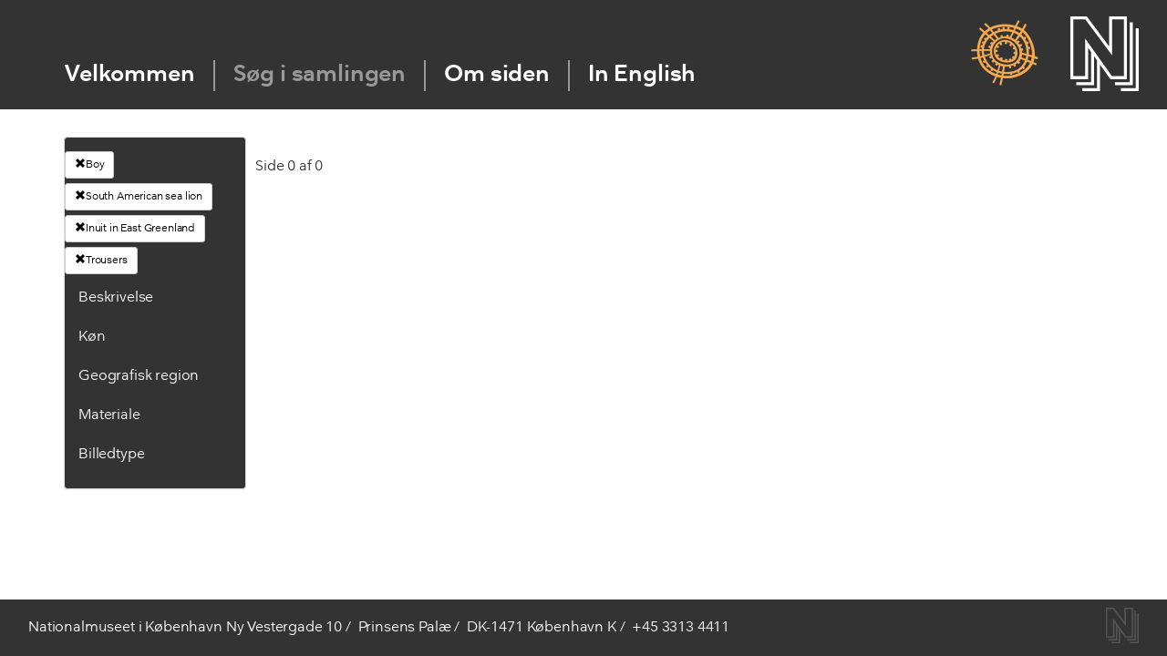

--- FILE ---
content_type: text/html; charset=utf-8
request_url: https://skinddragter.natmus.dk/Clothing?gender=Boy&part=Trousers&material=South%20American%20sea%20lion&owc=Inuit%20in%20East%20Greenland&filter=Animal
body_size: 43191
content:
<!DOCTYPE html>

<html lang="da" dir="ltr">
<head>
    <meta charset="utf-8" />
    <meta name="viewport" content="width=device-width, initial-scale=1.0">
    <link href="http://www.natmus.dk/favicon.ico" rel="icon" type="image/x-icon">
    <title>Natmus - Skinddragter</title>
    <link href="/Content/css?v=pi3sksd5ZlAXgXTrVhziJWT7lcnyIp2gUGRng3qkIFY1" rel="stylesheet"/>

    <link href="/Content/Nationale/fonts.css" rel="stylesheet"/>

    <script src="/bundles/modernizr?v=inCVuEFe6J4Q07A0AcRsbJic_UE5MwpRMNGcOtk94TE1"></script>


    <script src="/bundles/jquery?v=gkWyJthHPtwkFjvHuNinBjchIfwLwc_KbE-H26J2kAI1"></script>

    <script src="/scripts/jquery-ui-1.11.4.js"></script>

    
    <script type = 'text/javascript' >
        var appInsights=window.appInsights||function(config)
        {
            function r(config){ t[config] = function(){ var i = arguments; t.queue.push(function(){ t[config].apply(t, i)})} }
            var t = { config:config},u=document,e=window,o='script',s=u.createElement(o),i,f;for(s.src=config.url||'//az416426.vo.msecnd.net/scripts/a/ai.0.js',u.getElementsByTagName(o)[0].parentNode.appendChild(s),t.cookie=u.cookie,t.queue=[],i=['Event','Exception','Metric','PageView','Trace','Ajax'];i.length;)r('track'+i.pop());return r('setAuthenticatedUserContext'),r('clearAuthenticatedUserContext'),config.disableExceptionTracking||(i='onerror',r('_'+i),f=e[i],e[i]=function(config, r, u, e, o) { var s = f && f(config, r, u, e, o); return s !== !0 && t['_' + i](config, r, u, e, o),s}),t
        }({
            instrumentationKey:'18734e0c-6408-46a5-bfba-a29fbdbfc14f'
        });
        
        window.appInsights=appInsights;
        appInsights.trackPageView();
    </script>
</head>
<body>
    <script src="/bundles/jquery?v=gkWyJthHPtwkFjvHuNinBjchIfwLwc_KbE-H26J2kAI1"></script>

    <input id="SenderId" name="SenderId" type="hidden" value="" />

    



<header class="hidefromprint" id="topcontainer">
    <div id="headercontainer">
        
        <div class="centering" id="horizontal">
            <a class="nkalogo" href="http://nka.gl/">
                <span class="hideit">Grønlands Nationalmuseum & Arkiv</span>
            </a>
            <a class="orglogo" href="http://natmus.dk/">
                <span class="hideit">Nationalmuseet</span>
            </a>
            
            <nav>
                <ul>
                    <li class="no">
                        <a href="/">Velkommen</a>
                    </li>
                    <li class="no">
                        <a href="/Clothing" style="color:#999999">S&#248;g i samlingen</a>
                    </li>
                    <li class="no">
                        <a href="/About">Om siden</a>
                    </li>
                    <li class="no">
                        <a href="/Clothing?Language=0">In English</a>
                      
                    </li>
                </ul>
            </nav>
        </div>
    </div>
    
</header>
   
        




<form action="/Clothing?gender=Boy&amp;part=Trousers&amp;material=South%20American%20sea%20lion&amp;owc=Inuit%20in%20East%20Greenland&amp;filter=Animal" method="post">    <div class="container">

        <div class="row">
            <div class="col-md-2">
                <div id="filterColumn" class="panel panel-default">


                    <div class="panel-body">



                        <a style="max-width:175px;overflow: hidden; margin-bottom: 5px" href="/Clothing?material=South%20American%20sea%20lion&amp;owc=Inuit%20in%20East%20Greenland&amp;part=Trousers&amp;filter=Gender" class="btn btn-default btn-sm"><span class="glyphicon glyphicon-remove"></span>Boy</a>

                        <a style="max-width:175px;overflow: hidden; margin-bottom: 5px" href="/Clothing?gender=Boy&amp;owc=Inuit%20in%20East%20Greenland&amp;part=Trousers&amp;filter=Material" class="btn btn-default btn-sm"><span class="glyphicon glyphicon-remove"></span>South American sea lion</a>

                        <a style="max-width:175px;overflow: hidden; margin-bottom: 5px" href="/Clothing?gender=Boy&amp;material=South%20American%20sea%20lion&amp;part=Trousers&amp;filter=Material" class="btn btn-default btn-sm"><span class="glyphicon glyphicon-remove"></span>Inuit in East Greenland</a>

                        <a style="max-width:175px;overflow: hidden; margin-bottom: 5px" href="/Clothing?gender=Boy&amp;material=South%20American%20sea%20lion&amp;owc=Inuit%20in%20East%20Greenland&amp;filter=Part" class="btn btn-default btn-sm"><span class="glyphicon glyphicon-remove"></span>Trousers</a>






                        <div class="contentTitle panel-heading">
                            <a data-toggle="collapse" data-parent="#accordion" href="#collapseFour">Beskrivelse</a>

                        </div>
                        <div id="collapseFour" class="panel-collapse collapse">
                            <ul>
                                <li class="unexpandable"><a href="/Clothing?gender=Boy&amp;owc=Inuit%20in%20East%20Greenland&amp;material=South%20American%20sea%20lion&amp;part=Betr%C3%A6k%20til%20underben&amp;filter=Part">Betr&#230;k til underben</a></li>
                                <li class="unexpandable"><a href="/Clothing?gender=Boy&amp;owc=Inuit%20in%20East%20Greenland&amp;material=South%20American%20sea%20lion&amp;part=Ble&amp;filter=Part">Ble</a></li>
                                <li class="unexpandable"><a href="/Clothing?gender=Boy&amp;owc=Inuit%20in%20East%20Greenland&amp;material=South%20American%20sea%20lion&amp;part=Boa&amp;filter=Part">Boa</a></li>
                                <li class="unexpandable"><a href="/Clothing?gender=Boy&amp;owc=Inuit%20in%20East%20Greenland&amp;material=South%20American%20sea%20lion&amp;part=Bukser&amp;filter=Part">Bukser</a></li>
                                <li class="unexpandable"><a href="/Clothing?gender=Boy&amp;owc=Inuit%20in%20East%20Greenland&amp;material=South%20American%20sea%20lion&amp;part=B%C3%A6lte&amp;filter=Part">B&#230;lte</a></li>
                                <li class="unexpandable"><a href="/Clothing?gender=Boy&amp;owc=Inuit%20in%20East%20Greenland&amp;material=South%20American%20sea%20lion&amp;part=Forkl%C3%A6de&amp;filter=Part">Forkl&#230;de</a></li>
                                <li class="unexpandable"><a href="/Clothing?gender=Boy&amp;owc=Inuit%20in%20East%20Greenland&amp;material=South%20American%20sea%20lion&amp;part=Frakke&amp;filter=Part">Frakke</a></li>
                                <li class="unexpandable"><a href="/Clothing?gender=Boy&amp;owc=Inuit%20in%20East%20Greenland&amp;material=South%20American%20sea%20lion&amp;part=Halvpels&amp;filter=Part">Halvpels</a></li>
                                <li class="unexpandable"><a href="/Clothing?gender=Boy&amp;owc=Inuit%20in%20East%20Greenland&amp;material=South%20American%20sea%20lion&amp;part=Handske&amp;filter=Part">Handske</a></li>
                                <li class="unexpandable"><a href="/Clothing?gender=Boy&amp;owc=Inuit%20in%20East%20Greenland&amp;material=South%20American%20sea%20lion&amp;part=Hat&amp;filter=Part">Hat</a></li>
                                <li class="unexpandable"><a href="/Clothing?gender=Boy&amp;owc=Inuit%20in%20East%20Greenland&amp;material=South%20American%20sea%20lion&amp;part=Heldragt&amp;filter=Part">Heldragt</a></li>
                                <li class="unexpandable"><a href="/Clothing?gender=Boy&amp;owc=Inuit%20in%20East%20Greenland&amp;material=South%20American%20sea%20lion&amp;part=Helpels&amp;filter=Part">Helpels</a></li>
                                <li class="unexpandable"><a href="/Clothing?gender=Boy&amp;owc=Inuit%20in%20East%20Greenland&amp;material=South%20American%20sea%20lion&amp;part=Hovedt%C3%B8j&amp;filter=Part">Hovedt&#248;j</a></li>
                                <li class="unexpandable"><a href="/Clothing?gender=Boy&amp;owc=Inuit%20in%20East%20Greenland&amp;material=South%20American%20sea%20lion&amp;part=H%C3%A6tte&amp;filter=Part">H&#230;tte</a></li>
                                <li class="unexpandable"><a href="/Clothing?gender=Boy&amp;owc=Inuit%20in%20East%20Greenland&amp;material=South%20American%20sea%20lion&amp;part=Kappe&amp;filter=Part">Kappe</a></li>
                                <li class="unexpandable"><a href="/Clothing?gender=Boy&amp;owc=Inuit%20in%20East%20Greenland&amp;material=South%20American%20sea%20lion&amp;part=Kasket&amp;filter=Part">Kasket</a></li>
                                <li class="unexpandable"><a href="/Clothing?gender=Boy&amp;owc=Inuit%20in%20East%20Greenland&amp;material=South%20American%20sea%20lion&amp;part=Kjole&amp;filter=Part">Kjole</a></li>
                                <li class="unexpandable"><a href="/Clothing?gender=Boy&amp;owc=Inuit%20in%20East%20Greenland&amp;material=South%20American%20sea%20lion&amp;part=Kn%C3%A6varmer&amp;filter=Part">Kn&#230;varmer</a></li>
                                <li class="unexpandable"><a href="/Clothing?gender=Boy&amp;owc=Inuit%20in%20East%20Greenland&amp;material=South%20American%20sea%20lion&amp;part=Krave&amp;filter=Part">Krave</a></li>
                                <li class="unexpandable"><a href="/Clothing?gender=Boy&amp;owc=Inuit%20in%20East%20Greenland&amp;material=South%20American%20sea%20lion&amp;part=Muffedisse&amp;filter=Part">Muffedisse</a></li>
                                <li class="unexpandable"><a href="/Clothing?gender=Boy&amp;owc=Inuit%20in%20East%20Greenland&amp;material=South%20American%20sea%20lion&amp;part=Nederdel&amp;filter=Part">Nederdel</a></li>
                                <li class="unexpandable"><a href="/Clothing?gender=Boy&amp;owc=Inuit%20in%20East%20Greenland&amp;material=South%20American%20sea%20lion&amp;part=Overtr%C3%A6k%20til%20pels&amp;filter=Part">Overtr&#230;k til pels</a></li>
                                <li class="unexpandable"><a href="/Clothing?gender=Boy&amp;owc=Inuit%20in%20East%20Greenland&amp;material=South%20American%20sea%20lion&amp;part=Overtr%C3%A6ks%C3%A6rme&amp;filter=Part">Overtr&#230;ks&#230;rme</a></li>
                                <li class="unexpandable"><a href="/Clothing?gender=Boy&amp;owc=Inuit%20in%20East%20Greenland&amp;material=South%20American%20sea%20lion&amp;part=Pels&amp;filter=Part">Pels</a></li>
                                <li class="unexpandable"><a href="/Clothing?gender=Boy&amp;owc=Inuit%20in%20East%20Greenland&amp;material=South%20American%20sea%20lion&amp;part=Skindbekl%C3%A6dning&amp;filter=Part">Skindbekl&#230;dning</a></li>
                                <li class="unexpandable"><a href="/Clothing?gender=Boy&amp;owc=Inuit%20in%20East%20Greenland&amp;material=South%20American%20sea%20lion&amp;part=Skjorte&amp;filter=Part">Skjorte</a></li>
                                <li class="unexpandable"><a href="/Clothing?gender=Boy&amp;owc=Inuit%20in%20East%20Greenland&amp;material=South%20American%20sea%20lion&amp;part=Sko&amp;filter=Part">Sko</a></li>
                                <li class="unexpandable"><a href="/Clothing?gender=Boy&amp;owc=Inuit%20in%20East%20Greenland&amp;material=South%20American%20sea%20lion&amp;part=Str%C3%B8mpebukser&amp;filter=Part">Str&#248;mpebukser</a></li>
                                <li class="unexpandable"><a href="/Clothing?gender=Boy&amp;owc=Inuit%20in%20East%20Greenland&amp;material=South%20American%20sea%20lion&amp;part=Str%C3%B8mper&amp;filter=Part">Str&#248;mper</a></li>
                                <li class="unexpandable"><a href="/Clothing?gender=Boy&amp;owc=Inuit%20in%20East%20Greenland&amp;material=South%20American%20sea%20lion&amp;part=St%C3%B8vle&amp;filter=Part">St&#248;vle</a></li>
                                <li class="unexpandable"><a href="/Clothing?gender=Boy&amp;owc=Inuit%20in%20East%20Greenland&amp;material=South%20American%20sea%20lion&amp;part=St%C3%B8vleskaft&amp;filter=Part">St&#248;vleskaft</a></li>
                                <li class="unexpandable"><a href="/Clothing?gender=Boy&amp;owc=Inuit%20in%20East%20Greenland&amp;material=South%20American%20sea%20lion&amp;part=S%C3%A5l&amp;filter=Part">S&#229;l</a></li>
                                <li class="unexpandable"><a href="/Clothing?gender=Boy&amp;owc=Inuit%20in%20East%20Greenland&amp;material=South%20American%20sea%20lion&amp;part=Tarmpels&amp;filter=Part">Tarmpels</a></li>
                                <li class="unexpandable"><a href="/Clothing?gender=Boy&amp;owc=Inuit%20in%20East%20Greenland&amp;material=South%20American%20sea%20lion&amp;part=Taske&amp;filter=Part">Taske</a></li>
                                <li class="unexpandable"><a href="/Clothing?gender=Boy&amp;owc=Inuit%20in%20East%20Greenland&amp;material=South%20American%20sea%20lion&amp;part=T-shirt&amp;filter=Part">T-shirt</a></li>
                                <li class="unexpandable"><a href="/Clothing?gender=Boy&amp;owc=Inuit%20in%20East%20Greenland&amp;material=South%20American%20sea%20lion&amp;part=Vante&amp;filter=Part">Vante</a></li>
                                <li class="unexpandable"><a href="/Clothing?gender=Boy&amp;owc=Inuit%20in%20East%20Greenland&amp;material=South%20American%20sea%20lion&amp;part=Vantesnor&amp;filter=Part">Vantesnor</a></li>
                                <li class="unexpandable"><a href="/Clothing?gender=Boy&amp;owc=Inuit%20in%20East%20Greenland&amp;material=South%20American%20sea%20lion&amp;part=Vest&amp;filter=Part">Vest</a></li>
                                <li class="unexpandable"><a href="/Clothing?gender=Boy&amp;owc=Inuit%20in%20East%20Greenland&amp;material=South%20American%20sea%20lion&amp;part=%C3%98revarmere&amp;filter=Part">&#216;revarmere</a></li>

                            </ul>
                        </div>

                        <div>
                            <div class="contentTitle panel-heading">
                                <a data-toggle="collapse" data-parent="#accordion" href="#collapseOne">K&#248;n</a>

                            </div>

                        </div>
                        <div id="collapseOne" class="panel-collapse collapse">
                            <ul>
                                <li class="unexpandable">
                                    <a href="/Clothing?gender=Barn&amp;material=South%20American%20sea%20lion&amp;owc=Inuit%20in%20East%20Greenland&amp;part=Trousers&amp;filter=Gender">Barn</a>

                                </li>
                                <li class="unexpandable">
                                    <a href="/Clothing?gender=Dreng&amp;material=South%20American%20sea%20lion&amp;owc=Inuit%20in%20East%20Greenland&amp;part=Trousers&amp;filter=Gender">Dreng</a>

                                </li>
                                <li class="unexpandable">
                                    <a href="/Clothing?gender=Kvinde&amp;material=South%20American%20sea%20lion&amp;owc=Inuit%20in%20East%20Greenland&amp;part=Trousers&amp;filter=Gender">Kvinde</a>

                                </li>
                                <li class="unexpandable">
                                    <a href="/Clothing?gender=Mand&amp;material=South%20American%20sea%20lion&amp;owc=Inuit%20in%20East%20Greenland&amp;part=Trousers&amp;filter=Gender">Mand</a>

                                </li>
                                <li class="unexpandable">
                                    <a href="/Clothing?gender=Pige&amp;material=South%20American%20sea%20lion&amp;owc=Inuit%20in%20East%20Greenland&amp;part=Trousers&amp;filter=Gender">Pige</a>

                                </li>
                                <li class="unexpandable">
                                    <a href="/Clothing?gender=Ukendt&amp;material=South%20American%20sea%20lion&amp;owc=Inuit%20in%20East%20Greenland&amp;part=Trousers&amp;filter=Gender">Ukendt</a>

                                </li>
                                <li class="unexpandable">
                                    <a href="/Clothing?gender=Unisex&amp;material=South%20American%20sea%20lion&amp;owc=Inuit%20in%20East%20Greenland&amp;part=Trousers&amp;filter=Gender">Unisex</a>

                                </li>


                            </ul>
                        </div>

                        <div class="contentTitle panel-heading">
                            <a data-toggle="collapse" data-parent="#accordion" href="#collapseThree">Geografisk region</a>

                        </div>
                        <div id="collapseThree" class="panel-collapse collapse">
                            <ul>
                                <li class="unexpandable"><a href="/Clothing?gender=Boy&amp;part=Trousers&amp;material=South%20American%20sea%20lion&amp;owc=Alaska&amp;filter=Owc">Alaska</a></li>
                                <li class="unexpandable"><a href="/Clothing?gender=Boy&amp;part=Trousers&amp;material=South%20American%20sea%20lion&amp;owc=Buryat%20Mongolia&amp;filter=Owc">Buryat Mongolia</a></li>
                                <li class="unexpandable"><a href="/Clothing?gender=Boy&amp;part=Trousers&amp;material=South%20American%20sea%20lion&amp;owc=Cherkess&amp;filter=Owc">Cherkess</a></li>
                                <li class="unexpandable"><a href="/Clothing?gender=Boy&amp;part=Trousers&amp;material=South%20American%20sea%20lion&amp;owc=Denmark&amp;filter=Owc">Denmark</a></li>
                                <li class="unexpandable"><a href="/Clothing?gender=Boy&amp;part=Trousers&amp;material=South%20American%20sea%20lion&amp;owc=European%20Kalmyk&amp;filter=Owc">European Kalmyk</a></li>
                                <li class="unexpandable"><a href="/Clothing?gender=Boy&amp;part=Trousers&amp;material=South%20American%20sea%20lion&amp;owc=Evenker%20i%20Sibirien&amp;filter=Owc">Evenker i Sibirien</a></li>
                                <li class="unexpandable"><a href="/Clothing?gender=Boy&amp;part=Trousers&amp;material=South%20American%20sea%20lion&amp;owc=Greenland&amp;filter=Owc">Greenland</a></li>
                                <li class="unexpandable"><a href="/Clothing?gender=Boy&amp;part=Trousers&amp;material=South%20American%20sea%20lion&amp;owc=Iglulik-inuit%20og%20Baffinland-inuit%20i%20Canada&amp;filter=Owc">Iglulik-inuit og Baffinland-inuit i Canada</a></li>
                                <li class="unexpandable"><a href="/Clothing?gender=Boy&amp;part=Trousers&amp;material=South%20American%20sea%20lion&amp;owc=Inuit%20i%20Alaska%20og%20p%C3%A5%20Aleuterne&amp;filter=Owc">Inuit i Alaska og p&#229; Aleuterne</a></li>
                                <li class="unexpandable"><a href="/Clothing?gender=Boy&amp;part=Trousers&amp;material=South%20American%20sea%20lion&amp;owc=Inuit%20i%20Nordgr%C3%B8nland&amp;filter=Owc">Inuit i Nordgr&#248;nland</a></li>
                                <li class="unexpandable"><a href="/Clothing?gender=Boy&amp;part=Trousers&amp;material=South%20American%20sea%20lion&amp;owc=Inuit%20i%20%C3%98stgr%C3%B8nland&amp;filter=Owc">Inuit i &#216;stgr&#248;nland</a></li>
                                <li class="unexpandable"><a href="/Clothing?gender=Boy&amp;part=Trousers&amp;material=South%20American%20sea%20lion&amp;owc=Inuit%20i%20Vestgr%C3%B8nland&amp;filter=Owc">Inuit i Vestgr&#248;nland</a></li>
                                <li class="unexpandable"><a href="/Clothing?gender=Boy&amp;part=Trousers&amp;material=South%20American%20sea%20lion&amp;owc=Jakuter%20i%20Sibirien&amp;filter=Owc">Jakuter i Sibirien</a></li>
                                <li class="unexpandable"><a href="/Clothing?gender=Boy&amp;part=Trousers&amp;material=South%20American%20sea%20lion&amp;owc=Kamchadal&amp;filter=Owc">Kamchadal</a></li>
                                <li class="unexpandable"><a href="/Clothing?gender=Boy&amp;part=Trousers&amp;material=South%20American%20sea%20lion&amp;owc=Kazan%20Tatar&amp;filter=Owc">Kazan Tatar</a></li>
                                <li class="unexpandable"><a href="/Clothing?gender=Boy&amp;part=Trousers&amp;material=South%20American%20sea%20lion&amp;owc=Kobber-inuit%20i%20Canada&amp;filter=Owc">Kobber-inuit i Canada</a></li>
                                <li class="unexpandable"><a href="/Clothing?gender=Boy&amp;part=Trousers&amp;material=South%20American%20sea%20lion&amp;owc=Korjaker%20i%20Sibirien&amp;filter=Owc">Korjaker i Sibirien</a></li>
                                <li class="unexpandable"><a href="/Clothing?gender=Boy&amp;part=Trousers&amp;material=South%20American%20sea%20lion&amp;owc=Labrador%20Eskimo&amp;filter=Owc">Labrador Eskimo</a></li>
                                <li class="unexpandable"><a href="/Clothing?gender=Boy&amp;part=Trousers&amp;material=South%20American%20sea%20lion&amp;owc=Mackenzie-inuit%20i%20Canada&amp;filter=Owc">Mackenzie-inuit i Canada</a></li>
                                <li class="unexpandable"><a href="/Clothing?gender=Boy&amp;part=Trousers&amp;material=South%20American%20sea%20lion&amp;owc=Nanai%20i%20Sibirien&amp;filter=Owc">Nanai i Sibirien</a></li>
                                <li class="unexpandable"><a href="/Clothing?gender=Boy&amp;part=Trousers&amp;material=South%20American%20sea%20lion&amp;owc=Nenet%20og%20Khanti%20i%20Sibirien&amp;filter=Owc">Nenet og Khanti i Sibirien</a></li>
                                <li class="unexpandable"><a href="/Clothing?gender=Boy&amp;part=Trousers&amp;material=South%20American%20sea%20lion&amp;owc=Netsilik-inuit%20i%20Canada&amp;filter=Owc">Netsilik-inuit i Canada</a></li>
                                <li class="unexpandable"><a href="/Clothing?gender=Boy&amp;part=Trousers&amp;material=South%20American%20sea%20lion&amp;owc=Nivkh%20i%20Sibirien%20%20&amp;filter=Owc">Nivkh i Sibirien  </a></li>
                                <li class="unexpandable"><a href="/Clothing?gender=Boy&amp;part=Trousers&amp;material=South%20American%20sea%20lion&amp;owc=Rensdyr-inuit%20i%20Canada&amp;filter=Owc">Rensdyr-inuit i Canada</a></li>
                                <li class="unexpandable"><a href="/Clothing?gender=Boy&amp;part=Trousers&amp;material=South%20American%20sea%20lion&amp;owc=Samer%20i%20det%20nordlige%20Skandinavien%20og%20Rusland&amp;filter=Owc">Samer i det nordlige Skandinavien og Rusland</a></li>
                                <li class="unexpandable"><a href="/Clothing?gender=Boy&amp;part=Trousers&amp;material=South%20American%20sea%20lion&amp;owc=Southeast%20Siberia&amp;filter=Owc">Southeast Siberia</a></li>
                                <li class="unexpandable"><a href="/Clothing?gender=Boy&amp;part=Trousers&amp;material=South%20American%20sea%20lion&amp;owc=Tjuktere%20i%20Sibirien&amp;filter=Owc">Tjuktere i Sibirien</a></li>

                            </ul>
                        </div>





                        <div class="contentTitle panel-heading">
                            <a data-toggle="collapse" data-parent="#accordion" href="#collapseTwo">Materiale</a>

                        </div>
                        <div id="collapseTwo" class="panel-collapse collapse">
                            <ul>
                                <li class="unexpandable">
                                    <a href="/Clothing?gender=Boy&amp;part=Trousers&amp;material=B%C3%A6ver&amp;owc=Inuit%20in%20East%20Greenland&amp;filter=Animal">B&#230;ver</a>
                                </li>
                                <li class="unexpandable">
                                    <a href="/Clothing?gender=Boy&amp;part=Trousers&amp;material=Bomuld&amp;owc=Inuit%20in%20East%20Greenland&amp;filter=Animal">Bomuld</a>
                                </li>
                                <li class="unexpandable">
                                    <a href="/Clothing?gender=Boy&amp;part=Trousers&amp;material=Brun%20bj%C3%B8rn&amp;owc=Inuit%20in%20East%20Greenland&amp;filter=Animal">Brun bj&#248;rn</a>
                                </li>
                                <li class="unexpandable">
                                    <a href="/Clothing?gender=Boy&amp;part=Trousers&amp;material=Dyreart&amp;owc=Inuit%20in%20East%20Greenland&amp;filter=Animal">Dyreart</a>
                                </li>
                                <li class="unexpandable">
                                    <a href="/Clothing?gender=Boy&amp;part=Trousers&amp;material=Ederfugl&amp;owc=Inuit%20in%20East%20Greenland&amp;filter=Animal">Ederfugl</a>
                                </li>
                                <li class="unexpandable">
                                    <a href="/Clothing?gender=Boy&amp;part=Trousers&amp;material=Egern&amp;owc=Inuit%20in%20East%20Greenland&amp;filter=Animal">Egern</a>
                                </li>
                                <li class="unexpandable">
                                    <a href="/Clothing?gender=Boy&amp;part=Trousers&amp;material=Egernfamilien&amp;owc=Inuit%20in%20East%20Greenland&amp;filter=Animal">Egernfamilien</a>
                                </li>
                                <li class="unexpandable">
                                    <a href="/Clothing?gender=Boy&amp;part=Trousers&amp;material=Elg&amp;owc=Inuit%20in%20East%20Greenland&amp;filter=Animal">Elg</a>
                                </li>
                                <li class="unexpandable">
                                    <a href="/Clothing?gender=Boy&amp;part=Trousers&amp;material=Fisk&amp;owc=Inuit%20in%20East%20Greenland&amp;filter=Animal">Fisk</a>
                                </li>
                                <li class="unexpandable">
                                    <a href="/Clothing?gender=Boy&amp;part=Trousers&amp;material=Fugl&amp;owc=Inuit%20in%20East%20Greenland&amp;filter=Animal">Fugl</a>
                                </li>
                                <li class="unexpandable">
                                    <a href="/Clothing?gender=Boy&amp;part=Trousers&amp;material=Gr%C3%B8nlandss%C3%A6l&amp;owc=Inuit%20in%20East%20Greenland&amp;filter=Animal">Gr&#248;nlandss&#230;l</a>
                                </li>
                                <li class="unexpandable">
                                    <a href="/Clothing?gender=Boy&amp;part=Trousers&amp;material=Haj&amp;owc=Inuit%20in%20East%20Greenland&amp;filter=Animal">Haj</a>
                                </li>
                                <li class="unexpandable">
                                    <a href="/Clothing?gender=Boy&amp;part=Trousers&amp;material=Harefamilien&amp;owc=Inuit%20in%20East%20Greenland&amp;filter=Animal">Harefamilien</a>
                                </li>
                                <li class="unexpandable">
                                    <a href="/Clothing?gender=Boy&amp;part=Trousers&amp;material=Hestefamilien&amp;owc=Inuit%20in%20East%20Greenland&amp;filter=Animal">Hestefamilien</a>
                                </li>
                                <li class="unexpandable">
                                    <a href="/Clothing?gender=Boy&amp;part=Trousers&amp;material=Hjortefamilien&amp;owc=Inuit%20in%20East%20Greenland&amp;filter=Animal">Hjortefamilien</a>
                                </li>
                                <li class="unexpandable">
                                    <a href="/Clothing?gender=Boy&amp;part=Trousers&amp;material=H%C3%B8r&amp;owc=Inuit%20in%20East%20Greenland&amp;filter=Animal">H&#248;r</a>
                                </li>
                                <li class="unexpandable">
                                    <a href="/Clothing?gender=Boy&amp;part=Trousers&amp;material=Hundefamilien&amp;owc=Inuit%20in%20East%20Greenland&amp;filter=Animal">Hundefamilien</a>
                                </li>
                                <li class="unexpandable">
                                    <a href="/Clothing?gender=Boy&amp;part=Trousers&amp;material=Hvalros&amp;owc=Inuit%20in%20East%20Greenland&amp;filter=Animal">Hvalros</a>
                                </li>
                                <li class="unexpandable">
                                    <a href="/Clothing?gender=Boy&amp;part=Trousers&amp;material=Hvidhval&amp;owc=Inuit%20in%20East%20Greenland&amp;filter=Animal">Hvidhval</a>
                                </li>
                                <li class="unexpandable">
                                    <a href="/Clothing?gender=Boy&amp;part=Trousers&amp;material=Isbj%C3%B8rn&amp;owc=Inuit%20in%20East%20Greenland&amp;filter=Animal">Isbj&#248;rn</a>
                                </li>
                                <li class="unexpandable">
                                    <a href="/Clothing?gender=Boy&amp;part=Trousers&amp;material=Islom&amp;owc=Inuit%20in%20East%20Greenland&amp;filter=Animal">Islom</a>
                                </li>
                                <li class="unexpandable">
                                    <a href="/Clothing?gender=Boy&amp;part=Trousers&amp;material=J%C3%A6rv&amp;owc=Inuit%20in%20East%20Greenland&amp;filter=Animal">J&#230;rv</a>
                                </li>
                                <li class="unexpandable">
                                    <a href="/Clothing?gender=Boy&amp;part=Trousers&amp;material=Jordegern&amp;owc=Inuit%20in%20East%20Greenland&amp;filter=Animal">Jordegern</a>
                                </li>
                                <li class="unexpandable">
                                    <a href="/Clothing?gender=Boy&amp;part=Trousers&amp;material=Jordegern-sl%C3%A6gt&amp;owc=Inuit%20in%20East%20Greenland&amp;filter=Animal">Jordegern-sl&#230;gt</a>
                                </li>
                                <li class="unexpandable">
                                    <a href="/Clothing?gender=Boy&amp;part=Trousers&amp;material=Kunststof&amp;owc=Inuit%20in%20East%20Greenland&amp;filter=Animal">Kunststof</a>
                                </li>
                                <li class="unexpandable">
                                    <a href="/Clothing?gender=Boy&amp;part=Trousers&amp;material=L%C3%A6kat%20%28hermelin%29&amp;owc=Inuit%20in%20East%20Greenland&amp;filter=Animal">L&#230;kat (hermelin)</a>
                                </li>
                                <li class="unexpandable">
                                    <a href="/Clothing?gender=Boy&amp;part=Trousers&amp;material=Laks&amp;owc=Inuit%20in%20East%20Greenland&amp;filter=Animal">Laks</a>
                                </li>
                                <li class="unexpandable">
                                    <a href="/Clothing?gender=Boy&amp;part=Trousers&amp;material=Larghas%C3%A6l&amp;owc=Inuit%20in%20East%20Greenland&amp;filter=Animal">Larghas&#230;l</a>
                                </li>
                                <li class="unexpandable">
                                    <a href="/Clothing?gender=Boy&amp;part=Trousers&amp;material=Lomvie%20%28alk%29&amp;owc=Inuit%20in%20East%20Greenland&amp;filter=Animal">Lomvie (alk)</a>
                                </li>
                                <li class="unexpandable">
                                    <a href="/Clothing?gender=Boy&amp;part=Trousers&amp;material=Los&amp;owc=Inuit%20in%20East%20Greenland&amp;filter=Animal">Los</a>
                                </li>
                                <li class="unexpandable">
                                    <a href="/Clothing?gender=Boy&amp;part=Trousers&amp;material=Moskusokse&amp;owc=Inuit%20in%20East%20Greenland&amp;filter=Animal">Moskusokse</a>
                                </li>
                                <li class="unexpandable">
                                    <a href="/Clothing?gender=Boy&amp;part=Trousers&amp;material=Murmeldyr&amp;owc=Inuit%20in%20East%20Greenland&amp;filter=Animal">Murmeldyr</a>
                                </li>
                                <li class="unexpandable">
                                    <a href="/Clothing?gender=Boy&amp;part=Trousers&amp;material=Odder&amp;owc=Inuit%20in%20East%20Greenland&amp;filter=Animal">Odder</a>
                                </li>
                                <li class="unexpandable">
                                    <a href="/Clothing?gender=Boy&amp;part=Trousers&amp;material=%C3%98rred&amp;owc=Inuit%20in%20East%20Greenland&amp;filter=Animal">&#216;rred</a>
                                </li>
                                <li class="unexpandable">
                                    <a href="/Clothing?gender=Boy&amp;part=Trousers&amp;material=Pattedyr&amp;owc=Inuit%20in%20East%20Greenland&amp;filter=Animal">Pattedyr</a>
                                </li>
                                <li class="unexpandable">
                                    <a href="/Clothing?gender=Boy&amp;part=Trousers&amp;material=Polarr%C3%A6v&amp;owc=Inuit%20in%20East%20Greenland&amp;filter=Animal">Polarr&#230;v</a>
                                </li>
                                <li class="unexpandable">
                                    <a href="/Clothing?gender=Boy&amp;part=Trousers&amp;material=Ravn&amp;owc=Inuit%20in%20East%20Greenland&amp;filter=Animal">Ravn</a>
                                </li>
                                <li class="unexpandable">
                                    <a href="/Clothing?gender=Boy&amp;part=Trousers&amp;material=Remmes%C3%A6l&amp;owc=Inuit%20in%20East%20Greenland&amp;filter=Animal">Remmes&#230;l</a>
                                </li>
                                <li class="unexpandable">
                                    <a href="/Clothing?gender=Boy&amp;part=Trousers&amp;material=Rensdyr&amp;owc=Inuit%20in%20East%20Greenland&amp;filter=Animal">Rensdyr</a>
                                </li>
                                <li class="unexpandable">
                                    <a href="/Clothing?gender=Boy&amp;part=Trousers&amp;material=Rings%C3%A6l&amp;owc=Inuit%20in%20East%20Greenland&amp;filter=Animal">Rings&#230;l</a>
                                </li>
                                <li class="unexpandable">
                                    <a href="/Clothing?gender=Boy&amp;part=Trousers&amp;material=R%C3%B8d%20r%C3%A6v&amp;owc=Inuit%20in%20East%20Greenland&amp;filter=Animal">R&#248;d r&#230;v</a>
                                </li>
                                <li class="unexpandable">
                                    <a href="/Clothing?gender=Boy&amp;part=Trousers&amp;material=S%C3%A6lsl%C3%A6gt%20%28Phoca%29&amp;owc=Inuit%20in%20East%20Greenland&amp;filter=Animal">S&#230;lsl&#230;gt (Phoca)</a>
                                </li>
                                <li class="unexpandable">
                                    <a href="/Clothing?gender=Boy&amp;part=Trousers&amp;material=Silkeorm&amp;owc=Inuit%20in%20East%20Greenland&amp;filter=Animal">Silkeorm</a>
                                </li>
                                <li class="unexpandable">
                                    <a href="/Clothing?gender=Boy&amp;part=Trousers&amp;material=Skarv&amp;owc=Inuit%20in%20East%20Greenland&amp;filter=Animal">Skarv</a>
                                </li>
                                <li class="unexpandable">
                                    <a href="/Clothing?gender=Boy&amp;part=Trousers&amp;material=Snehare&amp;owc=Inuit%20in%20East%20Greenland&amp;filter=Animal">Snehare</a>
                                </li>
                                <li class="unexpandable">
                                    <a href="/Clothing?gender=Boy&amp;part=Trousers&amp;material=S%C3%B8konge&amp;owc=Inuit%20in%20East%20Greenland&amp;filter=Animal">S&#248;konge</a>
                                </li>
                                <li class="unexpandable">
                                    <a href="/Clothing?gender=Boy&amp;part=Trousers&amp;material=S%C3%B8l%C3%B8ve&amp;owc=Inuit%20in%20East%20Greenland&amp;filter=Animal">S&#248;l&#248;ve</a>
                                </li>
                                <li class="unexpandable">
                                    <a href="/Clothing?gender=Boy&amp;part=Trousers&amp;material=S%C3%B8papeg%C3%B8je&amp;owc=Inuit%20in%20East%20Greenland&amp;filter=Animal">S&#248;papeg&#248;je</a>
                                </li>
                                <li class="unexpandable">
                                    <a href="/Clothing?gender=Boy&amp;part=Trousers&amp;material=Sp%C3%A6ttet%20s%C3%A6l&amp;owc=Inuit%20in%20East%20Greenland&amp;filter=Animal">Sp&#230;ttet s&#230;l</a>
                                </li>
                                <li class="unexpandable">
                                    <a href="/Clothing?gender=Boy&amp;part=Trousers&amp;material=Tamf%C3%A5r&amp;owc=Inuit%20in%20East%20Greenland&amp;filter=Animal">Tamf&#229;r</a>
                                </li>
                                <li class="unexpandable">
                                    <a href="/Clothing?gender=Boy&amp;part=Trousers&amp;material=Tamhest&amp;owc=Inuit%20in%20East%20Greenland&amp;filter=Animal">Tamhest</a>
                                </li>
                                <li class="unexpandable">
                                    <a href="/Clothing?gender=Boy&amp;part=Trousers&amp;material=Tamhund&amp;owc=Inuit%20in%20East%20Greenland&amp;filter=Animal">Tamhund</a>
                                </li>
                                <li class="unexpandable">
                                    <a href="/Clothing?gender=Boy&amp;part=Trousers&amp;material=Tamkv%C3%A6g&amp;owc=Inuit%20in%20East%20Greenland&amp;filter=Animal">Tamkv&#230;g</a>
                                </li>
                                <li class="unexpandable">
                                    <a href="/Clothing?gender=Boy&amp;part=Trousers&amp;material=Ulv&amp;owc=Inuit%20in%20East%20Greenland&amp;filter=Animal">Ulv</a>
                                </li>
                                <li class="unexpandable">
                                    <a href="/Clothing?gender=Boy&amp;part=Trousers&amp;material=Vaskebj%C3%B8rn&amp;owc=Inuit%20in%20East%20Greenland&amp;filter=Animal">Vaskebj&#248;rn</a>
                                </li>
                                <li class="unexpandable">
                                    <a href="/Clothing?gender=Boy&amp;part=Trousers&amp;material=Vegetabilsk%20fiber&amp;owc=Inuit%20in%20East%20Greenland&amp;filter=Animal">Vegetabilsk fiber</a>
                                </li>
                                <li class="unexpandable">
                                    <a href="/Clothing?gender=Boy&amp;part=Trousers&amp;material=Vestkaukasisk%20tur&amp;owc=Inuit%20in%20East%20Greenland&amp;filter=Animal">Vestkaukasisk tur</a>
                                </li>
                                <li class="unexpandable">
                                    <a href="/Clothing?gender=Boy&amp;part=Trousers&amp;material=Zobel&amp;owc=Inuit%20in%20East%20Greenland&amp;filter=Animal">Zobel</a>
                                </li>




                            </ul>
                        </div>









                        <div class="contentTitle panel-heading">
                            <a data-toggle="collapse" data-parent="#accordion" href="#collapseFive">Billedtype</a>

                        </div>
                        <div id="collapseFive" class="panel-collapse collapse">
                            <ul>
                                <li class="unexpandable"><a href="/Clothing?gender=Boy&amp;owc=Inuit%20in%20East%20Greenland&amp;material=South%20American%20sea%20lion&amp;part=Trousers&amp;picturetype=3D&amp;filter=PictureType">3D</a></li>



                            </ul>
                        </div>


                    </div>
                </div>


            </div>
            <div class="col-md-10">
                <div id="recordsContainer">
                    <div class="thumbnailview unselectable">
                    </div>
                </div>

             
                <div style="padding-left:15px">
                    Side 0 af 0

                    <div class="pagination-container"><ul class="pagination"></ul></div>

                </div>
               
            </div>
        </div>


</div>
</form>

    <footer class="" id="footercontainer">
    <div id="addressbar">
        <div class="centering" itemtype="http://schema.org/Museum" itemscope="">
            <span itemprop="name">Nationalmuseet i København</span>
            <span class="last" itemtype="http://schema.org/PostalAddress"
                  itemscope="" itemprop="address">
                <span itemprop="streetAddress">Ny Vestergade 10</span>
                <span>Prinsens Palæ</span>
                <span>
                    <span itemprop="postalCode">DK-1471</span>
                    <span itemprop="addressLocality">København K</span>
                </span>
                <span class="telephone" itemprop="telephone">+45 3313 4411</span>
            </span>
            <div class="logo floatright hidden-sm hidden-xs">
                <a href="https://natmus.dk/" title="Nationalmuseet">
                        <svg id="nlogo" version="1.1" id="Layer_1" xmlns="http://www.w3.org/2000/svg" xmlns:xlink="http://www.w3.org/1999/xlink" x="0px" y="0px"
                             viewBox="0 0 97.8 106.3" enable-background="new 0 0 97.8 106.3" xml:space="preserve">
                            <path fill="#FFFFFF" d="M80.8,0H55.3v42.5L23.5,0H0v89.3h25.5V44.9l4.3,5.9v42.7H8.5v4.3H34v-41l4.3,5.9V102H17v4.3h25.5V68.7
	                            l14.7,20.6h23.5V0z M76.5,85H59.4L21.3,31.6V85h-17V4.3h17.1l38.2,51v-51h17V85z" />
                            <polygon fill="#FFFFFF" points="89.3,8.5 85,8.5 85,93.5 63.8,93.5 63.8,97.8 89.3,97.8 " />
                            <rect x="72.3" y="102" fill="#FFFFFF" width="0" height="4.3" />
                            <polygon fill="#FFFFFF" points="93.5,17 93.5,102 72.3,102 72.3,106.3 97.8,106.3 97.8,17 " />
                        </svg>
                </a>
            </div>
        </div>
    </div>

</footer>
    

        <script src="/bundles/bootstrap?v=M4Nk6kIOwMFflsEKET0iPL9i5YBqbzMzvUOrd8gyCnw1"></script>

        <script src="/bundles/spcontext?v=t6dCJosl_mFkuP3PAvGf_hsvObYzSaxPevpD6rC7Ypg1"></script>

        
            
            <script type="text/javascript">
                (function ($) {

                    $('input[name="culture"]').change(function () {
                        $(this).parents("form").submit(); // post form
                    });




                })(jQuery);
            </script>
        
</body>
</html>
